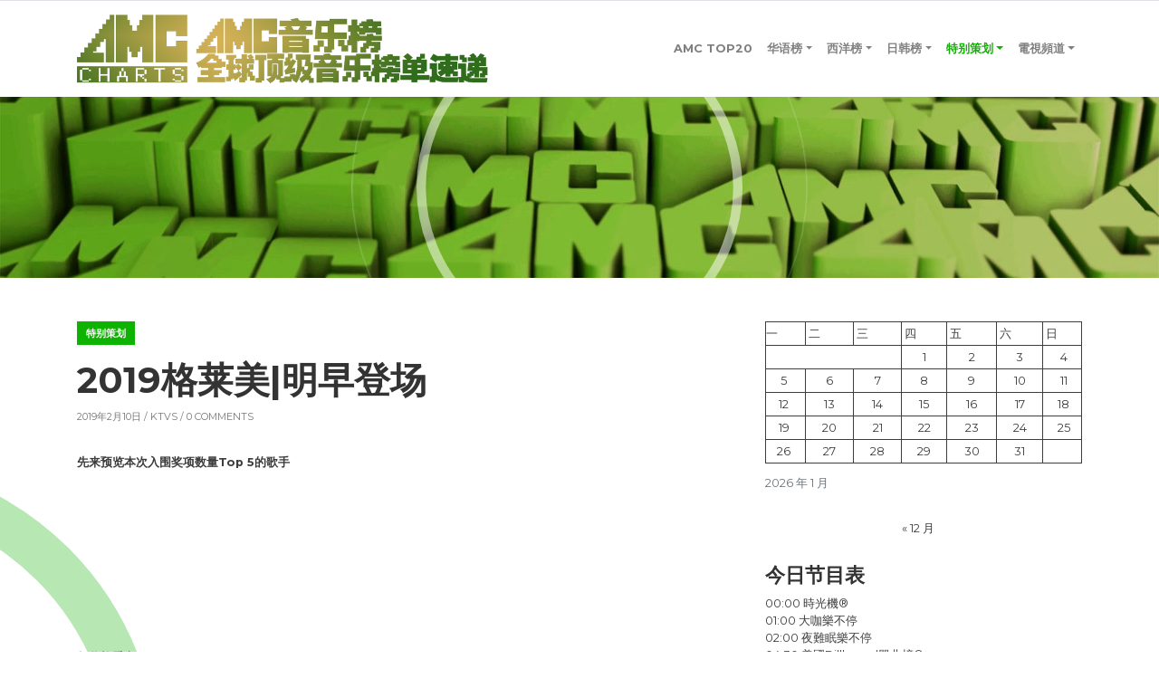

--- FILE ---
content_type: text/html; charset=UTF-8
request_url: http://www.amccharts.com/archives/1111
body_size: 14367
content:
<!DOCTYPE html>
<html lang="zh-Hans">
<head>
<meta charset="UTF-8"/>
<meta name="viewport" content="width=device-width, initial-scale=1.0" />
<link rel="profile" href="http://gmpg.org/xfn/11">
<link rel="pingback" href="http://www.amccharts.com/xmlrpc.php">
<title>2019格莱美|明早登场 &#8211; AMC音乐榜</title>
<meta name='robots' content='max-image-preview:large' />
<link rel='dns-prefetch' href='//fonts.googleapis.com' />
<link rel="alternate" type="application/rss+xml" title="AMC音乐榜 &raquo; Feed" href="http://www.amccharts.com/feed" />
<link rel="alternate" type="application/rss+xml" title="AMC音乐榜 &raquo; 评论 Feed" href="http://www.amccharts.com/comments/feed" />
<link rel="alternate" type="text/calendar" title="AMC音乐榜 &raquo; iCal Feed" href="http://www.amccharts.com/events/?ical=1" />
<link rel="alternate" type="application/rss+xml" title="AMC音乐榜 &raquo; 2019格莱美|明早登场 评论 Feed" href="http://www.amccharts.com/archives/1111/feed" />
<link rel="alternate" title="oEmbed (JSON)" type="application/json+oembed" href="http://www.amccharts.com/wp-json/oembed/1.0/embed?url=http%3A%2F%2Fwww.amccharts.com%2Farchives%2F1111" />
<link rel="alternate" title="oEmbed (XML)" type="text/xml+oembed" href="http://www.amccharts.com/wp-json/oembed/1.0/embed?url=http%3A%2F%2Fwww.amccharts.com%2Farchives%2F1111&#038;format=xml" />
<style id='wp-img-auto-sizes-contain-inline-css' type='text/css'>
img:is([sizes=auto i],[sizes^="auto," i]){contain-intrinsic-size:3000px 1500px}
/*# sourceURL=wp-img-auto-sizes-contain-inline-css */
</style>
<style id='wp-emoji-styles-inline-css' type='text/css'>

	img.wp-smiley, img.emoji {
		display: inline !important;
		border: none !important;
		box-shadow: none !important;
		height: 1em !important;
		width: 1em !important;
		margin: 0 0.07em !important;
		vertical-align: -0.1em !important;
		background: none !important;
		padding: 0 !important;
	}
/*# sourceURL=wp-emoji-styles-inline-css */
</style>
<link rel='stylesheet' id='wp-block-library-css' href='http://www.amccharts.com/wp-includes/css/dist/block-library/style.min.css?ver=6.9' type='text/css' media='all' />
<style id='wp-block-calendar-inline-css' type='text/css'>
.wp-block-calendar{text-align:center}.wp-block-calendar td,.wp-block-calendar th{border:1px solid;padding:.25em}.wp-block-calendar th{font-weight:400}.wp-block-calendar caption{background-color:inherit}.wp-block-calendar table{border-collapse:collapse;width:100%}.wp-block-calendar table.has-background th{background-color:inherit}.wp-block-calendar table.has-text-color th{color:inherit}.wp-block-calendar :where(table:not(.has-text-color)){color:#40464d}.wp-block-calendar :where(table:not(.has-text-color)) td,.wp-block-calendar :where(table:not(.has-text-color)) th{border-color:#ddd}:where(.wp-block-calendar table:not(.has-background) th){background:#ddd}
/*# sourceURL=http://www.amccharts.com/wp-includes/blocks/calendar/style.min.css */
</style>
<style id='wp-block-image-inline-css' type='text/css'>
.wp-block-image>a,.wp-block-image>figure>a{display:inline-block}.wp-block-image img{box-sizing:border-box;height:auto;max-width:100%;vertical-align:bottom}@media not (prefers-reduced-motion){.wp-block-image img.hide{visibility:hidden}.wp-block-image img.show{animation:show-content-image .4s}}.wp-block-image[style*=border-radius] img,.wp-block-image[style*=border-radius]>a{border-radius:inherit}.wp-block-image.has-custom-border img{box-sizing:border-box}.wp-block-image.aligncenter{text-align:center}.wp-block-image.alignfull>a,.wp-block-image.alignwide>a{width:100%}.wp-block-image.alignfull img,.wp-block-image.alignwide img{height:auto;width:100%}.wp-block-image .aligncenter,.wp-block-image .alignleft,.wp-block-image .alignright,.wp-block-image.aligncenter,.wp-block-image.alignleft,.wp-block-image.alignright{display:table}.wp-block-image .aligncenter>figcaption,.wp-block-image .alignleft>figcaption,.wp-block-image .alignright>figcaption,.wp-block-image.aligncenter>figcaption,.wp-block-image.alignleft>figcaption,.wp-block-image.alignright>figcaption{caption-side:bottom;display:table-caption}.wp-block-image .alignleft{float:left;margin:.5em 1em .5em 0}.wp-block-image .alignright{float:right;margin:.5em 0 .5em 1em}.wp-block-image .aligncenter{margin-left:auto;margin-right:auto}.wp-block-image :where(figcaption){margin-bottom:1em;margin-top:.5em}.wp-block-image.is-style-circle-mask img{border-radius:9999px}@supports ((-webkit-mask-image:none) or (mask-image:none)) or (-webkit-mask-image:none){.wp-block-image.is-style-circle-mask img{border-radius:0;-webkit-mask-image:url('data:image/svg+xml;utf8,<svg viewBox="0 0 100 100" xmlns="http://www.w3.org/2000/svg"><circle cx="50" cy="50" r="50"/></svg>');mask-image:url('data:image/svg+xml;utf8,<svg viewBox="0 0 100 100" xmlns="http://www.w3.org/2000/svg"><circle cx="50" cy="50" r="50"/></svg>');mask-mode:alpha;-webkit-mask-position:center;mask-position:center;-webkit-mask-repeat:no-repeat;mask-repeat:no-repeat;-webkit-mask-size:contain;mask-size:contain}}:root :where(.wp-block-image.is-style-rounded img,.wp-block-image .is-style-rounded img){border-radius:9999px}.wp-block-image figure{margin:0}.wp-lightbox-container{display:flex;flex-direction:column;position:relative}.wp-lightbox-container img{cursor:zoom-in}.wp-lightbox-container img:hover+button{opacity:1}.wp-lightbox-container button{align-items:center;backdrop-filter:blur(16px) saturate(180%);background-color:#5a5a5a40;border:none;border-radius:4px;cursor:zoom-in;display:flex;height:20px;justify-content:center;opacity:0;padding:0;position:absolute;right:16px;text-align:center;top:16px;width:20px;z-index:100}@media not (prefers-reduced-motion){.wp-lightbox-container button{transition:opacity .2s ease}}.wp-lightbox-container button:focus-visible{outline:3px auto #5a5a5a40;outline:3px auto -webkit-focus-ring-color;outline-offset:3px}.wp-lightbox-container button:hover{cursor:pointer;opacity:1}.wp-lightbox-container button:focus{opacity:1}.wp-lightbox-container button:focus,.wp-lightbox-container button:hover,.wp-lightbox-container button:not(:hover):not(:active):not(.has-background){background-color:#5a5a5a40;border:none}.wp-lightbox-overlay{box-sizing:border-box;cursor:zoom-out;height:100vh;left:0;overflow:hidden;position:fixed;top:0;visibility:hidden;width:100%;z-index:100000}.wp-lightbox-overlay .close-button{align-items:center;cursor:pointer;display:flex;justify-content:center;min-height:40px;min-width:40px;padding:0;position:absolute;right:calc(env(safe-area-inset-right) + 16px);top:calc(env(safe-area-inset-top) + 16px);z-index:5000000}.wp-lightbox-overlay .close-button:focus,.wp-lightbox-overlay .close-button:hover,.wp-lightbox-overlay .close-button:not(:hover):not(:active):not(.has-background){background:none;border:none}.wp-lightbox-overlay .lightbox-image-container{height:var(--wp--lightbox-container-height);left:50%;overflow:hidden;position:absolute;top:50%;transform:translate(-50%,-50%);transform-origin:top left;width:var(--wp--lightbox-container-width);z-index:9999999999}.wp-lightbox-overlay .wp-block-image{align-items:center;box-sizing:border-box;display:flex;height:100%;justify-content:center;margin:0;position:relative;transform-origin:0 0;width:100%;z-index:3000000}.wp-lightbox-overlay .wp-block-image img{height:var(--wp--lightbox-image-height);min-height:var(--wp--lightbox-image-height);min-width:var(--wp--lightbox-image-width);width:var(--wp--lightbox-image-width)}.wp-lightbox-overlay .wp-block-image figcaption{display:none}.wp-lightbox-overlay button{background:none;border:none}.wp-lightbox-overlay .scrim{background-color:#fff;height:100%;opacity:.9;position:absolute;width:100%;z-index:2000000}.wp-lightbox-overlay.active{visibility:visible}@media not (prefers-reduced-motion){.wp-lightbox-overlay.active{animation:turn-on-visibility .25s both}.wp-lightbox-overlay.active img{animation:turn-on-visibility .35s both}.wp-lightbox-overlay.show-closing-animation:not(.active){animation:turn-off-visibility .35s both}.wp-lightbox-overlay.show-closing-animation:not(.active) img{animation:turn-off-visibility .25s both}.wp-lightbox-overlay.zoom.active{animation:none;opacity:1;visibility:visible}.wp-lightbox-overlay.zoom.active .lightbox-image-container{animation:lightbox-zoom-in .4s}.wp-lightbox-overlay.zoom.active .lightbox-image-container img{animation:none}.wp-lightbox-overlay.zoom.active .scrim{animation:turn-on-visibility .4s forwards}.wp-lightbox-overlay.zoom.show-closing-animation:not(.active){animation:none}.wp-lightbox-overlay.zoom.show-closing-animation:not(.active) .lightbox-image-container{animation:lightbox-zoom-out .4s}.wp-lightbox-overlay.zoom.show-closing-animation:not(.active) .lightbox-image-container img{animation:none}.wp-lightbox-overlay.zoom.show-closing-animation:not(.active) .scrim{animation:turn-off-visibility .4s forwards}}@keyframes show-content-image{0%{visibility:hidden}99%{visibility:hidden}to{visibility:visible}}@keyframes turn-on-visibility{0%{opacity:0}to{opacity:1}}@keyframes turn-off-visibility{0%{opacity:1;visibility:visible}99%{opacity:0;visibility:visible}to{opacity:0;visibility:hidden}}@keyframes lightbox-zoom-in{0%{transform:translate(calc((-100vw + var(--wp--lightbox-scrollbar-width))/2 + var(--wp--lightbox-initial-left-position)),calc(-50vh + var(--wp--lightbox-initial-top-position))) scale(var(--wp--lightbox-scale))}to{transform:translate(-50%,-50%) scale(1)}}@keyframes lightbox-zoom-out{0%{transform:translate(-50%,-50%) scale(1);visibility:visible}99%{visibility:visible}to{transform:translate(calc((-100vw + var(--wp--lightbox-scrollbar-width))/2 + var(--wp--lightbox-initial-left-position)),calc(-50vh + var(--wp--lightbox-initial-top-position))) scale(var(--wp--lightbox-scale));visibility:hidden}}
/*# sourceURL=http://www.amccharts.com/wp-includes/blocks/image/style.min.css */
</style>
<style id='wp-block-search-inline-css' type='text/css'>
.wp-block-search__button{margin-left:10px;word-break:normal}.wp-block-search__button.has-icon{line-height:0}.wp-block-search__button svg{height:1.25em;min-height:24px;min-width:24px;width:1.25em;fill:currentColor;vertical-align:text-bottom}:where(.wp-block-search__button){border:1px solid #ccc;padding:6px 10px}.wp-block-search__inside-wrapper{display:flex;flex:auto;flex-wrap:nowrap;max-width:100%}.wp-block-search__label{width:100%}.wp-block-search.wp-block-search__button-only .wp-block-search__button{box-sizing:border-box;display:flex;flex-shrink:0;justify-content:center;margin-left:0;max-width:100%}.wp-block-search.wp-block-search__button-only .wp-block-search__inside-wrapper{min-width:0!important;transition-property:width}.wp-block-search.wp-block-search__button-only .wp-block-search__input{flex-basis:100%;transition-duration:.3s}.wp-block-search.wp-block-search__button-only.wp-block-search__searchfield-hidden,.wp-block-search.wp-block-search__button-only.wp-block-search__searchfield-hidden .wp-block-search__inside-wrapper{overflow:hidden}.wp-block-search.wp-block-search__button-only.wp-block-search__searchfield-hidden .wp-block-search__input{border-left-width:0!important;border-right-width:0!important;flex-basis:0;flex-grow:0;margin:0;min-width:0!important;padding-left:0!important;padding-right:0!important;width:0!important}:where(.wp-block-search__input){appearance:none;border:1px solid #949494;flex-grow:1;font-family:inherit;font-size:inherit;font-style:inherit;font-weight:inherit;letter-spacing:inherit;line-height:inherit;margin-left:0;margin-right:0;min-width:3rem;padding:8px;text-decoration:unset!important;text-transform:inherit}:where(.wp-block-search__button-inside .wp-block-search__inside-wrapper){background-color:#fff;border:1px solid #949494;box-sizing:border-box;padding:4px}:where(.wp-block-search__button-inside .wp-block-search__inside-wrapper) .wp-block-search__input{border:none;border-radius:0;padding:0 4px}:where(.wp-block-search__button-inside .wp-block-search__inside-wrapper) .wp-block-search__input:focus{outline:none}:where(.wp-block-search__button-inside .wp-block-search__inside-wrapper) :where(.wp-block-search__button){padding:4px 8px}.wp-block-search.aligncenter .wp-block-search__inside-wrapper{margin:auto}.wp-block[data-align=right] .wp-block-search.wp-block-search__button-only .wp-block-search__inside-wrapper{float:right}
/*# sourceURL=http://www.amccharts.com/wp-includes/blocks/search/style.min.css */
</style>
<style id='global-styles-inline-css' type='text/css'>
:root{--wp--preset--aspect-ratio--square: 1;--wp--preset--aspect-ratio--4-3: 4/3;--wp--preset--aspect-ratio--3-4: 3/4;--wp--preset--aspect-ratio--3-2: 3/2;--wp--preset--aspect-ratio--2-3: 2/3;--wp--preset--aspect-ratio--16-9: 16/9;--wp--preset--aspect-ratio--9-16: 9/16;--wp--preset--color--black: #000000;--wp--preset--color--cyan-bluish-gray: #abb8c3;--wp--preset--color--white: #ffffff;--wp--preset--color--pale-pink: #f78da7;--wp--preset--color--vivid-red: #cf2e2e;--wp--preset--color--luminous-vivid-orange: #ff6900;--wp--preset--color--luminous-vivid-amber: #fcb900;--wp--preset--color--light-green-cyan: #7bdcb5;--wp--preset--color--vivid-green-cyan: #00d084;--wp--preset--color--pale-cyan-blue: #8ed1fc;--wp--preset--color--vivid-cyan-blue: #0693e3;--wp--preset--color--vivid-purple: #9b51e0;--wp--preset--gradient--vivid-cyan-blue-to-vivid-purple: linear-gradient(135deg,rgb(6,147,227) 0%,rgb(155,81,224) 100%);--wp--preset--gradient--light-green-cyan-to-vivid-green-cyan: linear-gradient(135deg,rgb(122,220,180) 0%,rgb(0,208,130) 100%);--wp--preset--gradient--luminous-vivid-amber-to-luminous-vivid-orange: linear-gradient(135deg,rgb(252,185,0) 0%,rgb(255,105,0) 100%);--wp--preset--gradient--luminous-vivid-orange-to-vivid-red: linear-gradient(135deg,rgb(255,105,0) 0%,rgb(207,46,46) 100%);--wp--preset--gradient--very-light-gray-to-cyan-bluish-gray: linear-gradient(135deg,rgb(238,238,238) 0%,rgb(169,184,195) 100%);--wp--preset--gradient--cool-to-warm-spectrum: linear-gradient(135deg,rgb(74,234,220) 0%,rgb(151,120,209) 20%,rgb(207,42,186) 40%,rgb(238,44,130) 60%,rgb(251,105,98) 80%,rgb(254,248,76) 100%);--wp--preset--gradient--blush-light-purple: linear-gradient(135deg,rgb(255,206,236) 0%,rgb(152,150,240) 100%);--wp--preset--gradient--blush-bordeaux: linear-gradient(135deg,rgb(254,205,165) 0%,rgb(254,45,45) 50%,rgb(107,0,62) 100%);--wp--preset--gradient--luminous-dusk: linear-gradient(135deg,rgb(255,203,112) 0%,rgb(199,81,192) 50%,rgb(65,88,208) 100%);--wp--preset--gradient--pale-ocean: linear-gradient(135deg,rgb(255,245,203) 0%,rgb(182,227,212) 50%,rgb(51,167,181) 100%);--wp--preset--gradient--electric-grass: linear-gradient(135deg,rgb(202,248,128) 0%,rgb(113,206,126) 100%);--wp--preset--gradient--midnight: linear-gradient(135deg,rgb(2,3,129) 0%,rgb(40,116,252) 100%);--wp--preset--font-size--small: 13px;--wp--preset--font-size--medium: 20px;--wp--preset--font-size--large: 36px;--wp--preset--font-size--x-large: 42px;--wp--preset--spacing--20: 0.44rem;--wp--preset--spacing--30: 0.67rem;--wp--preset--spacing--40: 1rem;--wp--preset--spacing--50: 1.5rem;--wp--preset--spacing--60: 2.25rem;--wp--preset--spacing--70: 3.38rem;--wp--preset--spacing--80: 5.06rem;--wp--preset--shadow--natural: 6px 6px 9px rgba(0, 0, 0, 0.2);--wp--preset--shadow--deep: 12px 12px 50px rgba(0, 0, 0, 0.4);--wp--preset--shadow--sharp: 6px 6px 0px rgba(0, 0, 0, 0.2);--wp--preset--shadow--outlined: 6px 6px 0px -3px rgb(255, 255, 255), 6px 6px rgb(0, 0, 0);--wp--preset--shadow--crisp: 6px 6px 0px rgb(0, 0, 0);}:where(.is-layout-flex){gap: 0.5em;}:where(.is-layout-grid){gap: 0.5em;}body .is-layout-flex{display: flex;}.is-layout-flex{flex-wrap: wrap;align-items: center;}.is-layout-flex > :is(*, div){margin: 0;}body .is-layout-grid{display: grid;}.is-layout-grid > :is(*, div){margin: 0;}:where(.wp-block-columns.is-layout-flex){gap: 2em;}:where(.wp-block-columns.is-layout-grid){gap: 2em;}:where(.wp-block-post-template.is-layout-flex){gap: 1.25em;}:where(.wp-block-post-template.is-layout-grid){gap: 1.25em;}.has-black-color{color: var(--wp--preset--color--black) !important;}.has-cyan-bluish-gray-color{color: var(--wp--preset--color--cyan-bluish-gray) !important;}.has-white-color{color: var(--wp--preset--color--white) !important;}.has-pale-pink-color{color: var(--wp--preset--color--pale-pink) !important;}.has-vivid-red-color{color: var(--wp--preset--color--vivid-red) !important;}.has-luminous-vivid-orange-color{color: var(--wp--preset--color--luminous-vivid-orange) !important;}.has-luminous-vivid-amber-color{color: var(--wp--preset--color--luminous-vivid-amber) !important;}.has-light-green-cyan-color{color: var(--wp--preset--color--light-green-cyan) !important;}.has-vivid-green-cyan-color{color: var(--wp--preset--color--vivid-green-cyan) !important;}.has-pale-cyan-blue-color{color: var(--wp--preset--color--pale-cyan-blue) !important;}.has-vivid-cyan-blue-color{color: var(--wp--preset--color--vivid-cyan-blue) !important;}.has-vivid-purple-color{color: var(--wp--preset--color--vivid-purple) !important;}.has-black-background-color{background-color: var(--wp--preset--color--black) !important;}.has-cyan-bluish-gray-background-color{background-color: var(--wp--preset--color--cyan-bluish-gray) !important;}.has-white-background-color{background-color: var(--wp--preset--color--white) !important;}.has-pale-pink-background-color{background-color: var(--wp--preset--color--pale-pink) !important;}.has-vivid-red-background-color{background-color: var(--wp--preset--color--vivid-red) !important;}.has-luminous-vivid-orange-background-color{background-color: var(--wp--preset--color--luminous-vivid-orange) !important;}.has-luminous-vivid-amber-background-color{background-color: var(--wp--preset--color--luminous-vivid-amber) !important;}.has-light-green-cyan-background-color{background-color: var(--wp--preset--color--light-green-cyan) !important;}.has-vivid-green-cyan-background-color{background-color: var(--wp--preset--color--vivid-green-cyan) !important;}.has-pale-cyan-blue-background-color{background-color: var(--wp--preset--color--pale-cyan-blue) !important;}.has-vivid-cyan-blue-background-color{background-color: var(--wp--preset--color--vivid-cyan-blue) !important;}.has-vivid-purple-background-color{background-color: var(--wp--preset--color--vivid-purple) !important;}.has-black-border-color{border-color: var(--wp--preset--color--black) !important;}.has-cyan-bluish-gray-border-color{border-color: var(--wp--preset--color--cyan-bluish-gray) !important;}.has-white-border-color{border-color: var(--wp--preset--color--white) !important;}.has-pale-pink-border-color{border-color: var(--wp--preset--color--pale-pink) !important;}.has-vivid-red-border-color{border-color: var(--wp--preset--color--vivid-red) !important;}.has-luminous-vivid-orange-border-color{border-color: var(--wp--preset--color--luminous-vivid-orange) !important;}.has-luminous-vivid-amber-border-color{border-color: var(--wp--preset--color--luminous-vivid-amber) !important;}.has-light-green-cyan-border-color{border-color: var(--wp--preset--color--light-green-cyan) !important;}.has-vivid-green-cyan-border-color{border-color: var(--wp--preset--color--vivid-green-cyan) !important;}.has-pale-cyan-blue-border-color{border-color: var(--wp--preset--color--pale-cyan-blue) !important;}.has-vivid-cyan-blue-border-color{border-color: var(--wp--preset--color--vivid-cyan-blue) !important;}.has-vivid-purple-border-color{border-color: var(--wp--preset--color--vivid-purple) !important;}.has-vivid-cyan-blue-to-vivid-purple-gradient-background{background: var(--wp--preset--gradient--vivid-cyan-blue-to-vivid-purple) !important;}.has-light-green-cyan-to-vivid-green-cyan-gradient-background{background: var(--wp--preset--gradient--light-green-cyan-to-vivid-green-cyan) !important;}.has-luminous-vivid-amber-to-luminous-vivid-orange-gradient-background{background: var(--wp--preset--gradient--luminous-vivid-amber-to-luminous-vivid-orange) !important;}.has-luminous-vivid-orange-to-vivid-red-gradient-background{background: var(--wp--preset--gradient--luminous-vivid-orange-to-vivid-red) !important;}.has-very-light-gray-to-cyan-bluish-gray-gradient-background{background: var(--wp--preset--gradient--very-light-gray-to-cyan-bluish-gray) !important;}.has-cool-to-warm-spectrum-gradient-background{background: var(--wp--preset--gradient--cool-to-warm-spectrum) !important;}.has-blush-light-purple-gradient-background{background: var(--wp--preset--gradient--blush-light-purple) !important;}.has-blush-bordeaux-gradient-background{background: var(--wp--preset--gradient--blush-bordeaux) !important;}.has-luminous-dusk-gradient-background{background: var(--wp--preset--gradient--luminous-dusk) !important;}.has-pale-ocean-gradient-background{background: var(--wp--preset--gradient--pale-ocean) !important;}.has-electric-grass-gradient-background{background: var(--wp--preset--gradient--electric-grass) !important;}.has-midnight-gradient-background{background: var(--wp--preset--gradient--midnight) !important;}.has-small-font-size{font-size: var(--wp--preset--font-size--small) !important;}.has-medium-font-size{font-size: var(--wp--preset--font-size--medium) !important;}.has-large-font-size{font-size: var(--wp--preset--font-size--large) !important;}.has-x-large-font-size{font-size: var(--wp--preset--font-size--x-large) !important;}
/*# sourceURL=global-styles-inline-css */
</style>

<style id='classic-theme-styles-inline-css' type='text/css'>
/*! This file is auto-generated */
.wp-block-button__link{color:#fff;background-color:#32373c;border-radius:9999px;box-shadow:none;text-decoration:none;padding:calc(.667em + 2px) calc(1.333em + 2px);font-size:1.125em}.wp-block-file__button{background:#32373c;color:#fff;text-decoration:none}
/*# sourceURL=/wp-includes/css/classic-themes.min.css */
</style>
<link rel='stylesheet' id='wp-polls-css' href='http://www.amccharts.com/wp-content/plugins/wp-polls/polls-css.css?ver=2.77.3' type='text/css' media='all' />
<style id='wp-polls-inline-css' type='text/css'>
.wp-polls .pollbar {
	margin: 1px;
	font-size: 8px;
	line-height: 10px;
	height: 10px;
	background-image: url('http://www.amccharts.com/wp-content/plugins/wp-polls/images/default_gradient/pollbg.gif');
	border: 1px solid #c8c8c8;
}

/*# sourceURL=wp-polls-inline-css */
</style>
<link rel='stylesheet' id='yop-public-css' href='http://www.amccharts.com/wp-content/plugins/yop-poll/public/assets/css/yop-poll-public-6.5.24.css?ver=6.9' type='text/css' media='all' />
<link rel='stylesheet' id='bootstrap-css' href='http://www.amccharts.com/wp-content/themes/clubtravel/bootstrap/bootstrap.min.css?ver=1.0.9' type='text/css' media='all' />
<link rel='stylesheet' id='fontawesome-css' href='http://www.amccharts.com/wp-content/themes/clubtravel/fontawesome/css/fontawesome.min.css?ver=1.0.9' type='text/css' media='all' />
<link rel='stylesheet' id='clubtravel-googlefonts-css' href='//fonts.googleapis.com/css?family=Montserrat%3A100%2C100i%2C200%2C200i%2C300%2C300i%2C400%2C400i%2C500%2C500i%2C600%2C600i%2C700%2C700i%2C800%2C800i%2C900%2C900i&#038;subset=latin%2Clatin-ext&#038;ver=1.0.9' type='text/css' media='all' />
<link rel='stylesheet' id='clubtravel-style-css' href='http://www.amccharts.com/wp-content/themes/clubtravel/style.css?ver=1.0.9' type='text/css' media='all' />
<link rel='stylesheet' id='tablepress-default-css' href='http://www.amccharts.com/wp-content/plugins/tablepress/css/build/default.css?ver=2.3' type='text/css' media='all' />
<script type="text/javascript" src="http://www.amccharts.com/wp-includes/js/jquery/jquery.min.js?ver=3.7.1" id="jquery-core-js"></script>
<script type="text/javascript" src="http://www.amccharts.com/wp-includes/js/jquery/jquery-migrate.min.js?ver=3.4.1" id="jquery-migrate-js"></script>
<script type="text/javascript" id="yop-public-js-extra">
/* <![CDATA[ */
var objectL10n = {"yopPollParams":{"urlParams":{"ajax":"http://www.amccharts.com/wp-admin/admin-ajax.php","wpLogin":"http://www.amccharts.com/wp-login.php?redirect_to=http%3A%2F%2Fwww.amccharts.com%2Fwp-admin%2Fadmin-ajax.php%3Faction%3Dyop_poll_record_wordpress_vote"},"apiParams":{"reCaptcha":{"siteKey":""},"reCaptchaV2Invisible":{"siteKey":""},"reCaptchaV3":{"siteKey":""},"hCaptcha":{"siteKey":""}},"captchaParams":{"imgPath":"http://www.amccharts.com/wp-content/plugins/yop-poll/public/assets/img/","url":"http://www.amccharts.com/wp-content/plugins/yop-poll/app.php","accessibilityAlt":"Sound icon","accessibilityTitle":"Accessibility option: listen to a question and answer it!","accessibilityDescription":"Type below the \u003Cstrong\u003Eanswer\u003C/strong\u003E to what you hear. Numbers or words:","explanation":"Click or touch the \u003Cstrong\u003EANSWER\u003C/strong\u003E","refreshAlt":"Refresh/reload icon","refreshTitle":"Refresh/reload: get new images and accessibility option!"},"voteParams":{"invalidPoll":"Invalid Poll","noAnswersSelected":"No answer selected","minAnswersRequired":"At least {min_answers_allowed} answer(s) required","maxAnswersRequired":"A max of {max_answers_allowed} answer(s) accepted","noAnswerForOther":"No other answer entered","noValueForCustomField":"{custom_field_name} is required","consentNotChecked":"You must agree to our terms and conditions","noCaptchaSelected":"Captcha is required","thankYou":"\u611f\u8c22\u60a8\u7684\u6295\u7968\uff01"},"resultsParams":{"singleVote":"vote","multipleVotes":"votes","singleAnswer":"answer","multipleAnswers":"answers"}}};
//# sourceURL=yop-public-js-extra
/* ]]> */
</script>
<script type="text/javascript" src="http://www.amccharts.com/wp-content/plugins/yop-poll/public/assets/js/yop-poll-public-6.5.24.min.js?ver=6.9" id="yop-public-js"></script>
<link rel="https://api.w.org/" href="http://www.amccharts.com/wp-json/" /><link rel="alternate" title="JSON" type="application/json" href="http://www.amccharts.com/wp-json/wp/v2/posts/1111" /><link rel="EditURI" type="application/rsd+xml" title="RSD" href="http://www.amccharts.com/xmlrpc.php?rsd" />
<meta name="generator" content="WordPress 6.9" />
<link rel="canonical" href="http://www.amccharts.com/archives/1111" />
<link rel='shortlink' href='http://www.amccharts.com/?p=1111' />
<meta name="tec-api-version" content="v1"><meta name="tec-api-origin" content="http://www.amccharts.com"><link rel="alternate" href="http://www.amccharts.com/wp-json/tribe/events/v1/" />
		<style type="text/css">
			.site-title,
			.site-description {
				position: absolute;
				clip: rect(1px 1px 1px 1px);
				clip: rect(1px, 1px, 1px, 1px);
			}
		</style>
			<style type="text/css">
		.btn-search,
		.btn-submit,
		.btn-search:hover,
		.btn-search:focus,
		.btn-submit:hover,
		.btn-submit:focus,
		.navbar-default .navbar-toggle,
		.navbar-default .navbar-toggle:hover,
		.navbar-default .navbar-toggle:focus,
		.site-header,
		.post-item .post-info .post-categories-list .post-categories li a,
		.post-item .post-info .post-message .more-link,
		.post-item .post-info .post-tags .tags a,
		.nav-links .page-numbers.current,
		.comment .reply a,
		.tooltip-inner {
			background-color: #0eb200;
		}

		.content:before,
		.content:after,
		.post-item .post-image:after,
		.comment.depth-1 {
			border-color: #0eb200;
		}

		.tooltip.left .tooltip-arrow {
			border-left-color: #0eb200;
		}

		.tooltip.top .tooltip-arrow {
			border-top-color: #0eb200;
		}

		a:hover,
		a:focus,
		.navbar-nav .active > .nav-link,
		.navbar-nav .nav-link.active,
		.navbar-nav .nav-link.show,
		.navbar-nav .show > .nav-link,
		footer a {
			color: #0eb200;
		}

		/* Header Color */
		.navbar-brand {
			color: #blank;
		}
	</style>
	<link rel="icon" href="http://www.amccharts.com/wp-content/uploads/2022/02/cropped-AMC-CHARTS-方形图标-32x32.jpg" sizes="32x32" />
<link rel="icon" href="http://www.amccharts.com/wp-content/uploads/2022/02/cropped-AMC-CHARTS-方形图标-192x192.jpg" sizes="192x192" />
<link rel="apple-touch-icon" href="http://www.amccharts.com/wp-content/uploads/2022/02/cropped-AMC-CHARTS-方形图标-180x180.jpg" />
<meta name="msapplication-TileImage" content="http://www.amccharts.com/wp-content/uploads/2022/02/cropped-AMC-CHARTS-方形图标-270x270.jpg" />
		<style type="text/css" id="wp-custom-css">
			/* B站视频响应式样式 */
.bilibili-video-container {
    position: relative;
    width: 100%;
    padding-bottom: 56.25%;
    height: 0;
    overflow: hidden;
    margin: 1.5em 0;
    background: #000;
}

.bilibili-video-container iframe {
    position: absolute;
    top: 0;
    left: 0;
    width: 100%;
    height: 100%;
    border: none;
}
/* 所有视频iframe响应式样式 */
iframe {
    position: relative;
    top: 0;
    left: 0;
    width: 100%;
    border: none;
}

/* 为所有B站嵌入视频添加响应式 */
iframe[src*="player.bilibili.com"] {
    max-width: 100%;
}

/* 音乐排行榜表格样式 */
.custom-music-chart .music-chart-table {
    width: 100%;
    border: none !important;
    border-collapse: collapse;
    margin: 0;
}

.custom-music-chart .music-chart-table td,
.custom-music-chart .music-chart-table th {
    border: none !important;
    text-align: center;
    padding: 12px 15px;
    vertical-align: middle;
    font-size: 14px;
    line-height: 1.4;
}

/* 表头样式 */
.custom-music-chart .music-chart-table tr:first-child td {
    font-weight: bold;
    background-color: #f8f9fa !important;
    color: #333;
    font-size: 15px;
}

/* 移除默认的隔行灰色背景 */
.custom-music-chart .music-chart-table tr:nth-child(even),
.custom-music-chart .music-chart-table tr:nth-child(odd) {
    background-color: transparent !important;
}

/* 添加轻微的行的悬停效果 */
.custom-music-chart .music-chart-table tr:hover td {
    background-color: #f8f9fa !important;
    transition: background-color 0.2s ease;
}

/* 变化列的特定样式 */
.custom-music-chart .music-chart-table td:nth-child(3) {
    font-weight: bold;
    color: #e74c3c; /* 红色系用于变化指示 */
}

/* 新上榜项目样式 */
.custom-music-chart .music-chart-table td:contains("New") {
    color: #27ae60 !important; /* 绿色表示新上榜 */
}

/* 移动端适配 */
@media (max-width: 768px) {
    .custom-music-chart .music-chart-table td {
        padding: 10px 8px;
        font-size: 13px;
    }
    
    .custom-music-chart .music-chart-table tr:first-child td {
        font-size: 14px;
    }
}

/* 针对wp-block-table类 */
.wp-block-table {
    margin: 2rem 0;
    border: none !important;
}

.wp-block-table .has-fixed-layout {
    width: 100%;
    border-collapse: collapse;
    border: none !important;
}

.wp-block-table .has-fixed-layout td,
.wp-block-table .has-fixed-layout th {
    border: none !important;
    text-align: center;
    padding: 12px 15px;
    vertical-align: middle;
}

/* 移除隔行灰色 */
.wp-block-table .has-fixed-layout tr:nth-child(even) {
    background-color: transparent !important;
}

/* 表格整体样式 */
.wp-block-table .has-fixed-layout {
    width: 100%;
    border-collapse: collapse;
    border: none;
}

/* 所有单元格样式 */
.wp-block-table .has-fixed-layout td {
    border: none;
    text-align: center;
    padding: 8px 12px; /* 减少行间距 */
    vertical-align: middle;
}

/* 第一行灰色背景 */
.wp-block-table .has-fixed-layout tr:first-child td {
    background-color: #f5f5f5 !important;
    font-weight: bold;
}

/* 第一列宽度变窄 */
.wp-block-table .has-fixed-layout td:first-child {
    width: 15% !important; /* 名次列 */
    max-width: 80px;
}

/* 第三列宽度变窄 */
.wp-block-table .has-fixed-layout td:nth-child(3) {
    width: 20% !important; /* 变化列 */
    max-width: 100px;
}

/* 第二列自动填充剩余宽度 */
.wp-block-table .has-fixed-layout td:nth-child(2) {
    width: auto;
}

		</style>
		</head>

<body class="wp-singular post-template-default single single-post postid-1111 single-format-standard wp-custom-logo wp-theme-clubtravel tribe-no-js">


<nav class="navbar navbar-expand-lg static-top border-top">
	<div class="container">
		<a class="navbar-brand" href="http://www.amccharts.com/" rel="home">
										<img src="http://www.amccharts.com/wp-content/uploads/2025/08/AMC-CHARTS-WEBSIDE-logo-2025-Autun-1.png" class="img-fluid">
					</a>
		<button class="navbar-toggler ml-auto border-0 rounded-circle collapsed" type="button" data-toggle="collapse" data-target="#navbarSupportedContent" aria-controls="navbarSupportedContent" aria-expanded="false" aria-label="">
			<span class="navbar-toggler-line position-relative mb-1 rounded"></span>
			<span class="navbar-toggler-line position-relative mb-1 rounded"></span>
			<span class="navbar-toggler-line position-relative rounded"></span>
		</button>
		<div class="collapse navbar-collapse" id="navbarSupportedContent">
			<ul class="navbar-nav ml-auto">
				<div class="menu-banner-container"><ul id="menu-banner" class="nav navbar-nav"><li itemscope="itemscope" itemtype="https://www.schema.org/SiteNavigationElement" id="menu-item-5460" class="menu-item menu-item-type-taxonomy menu-item-object-category menu-item-5460 nav-item py-2"><a title="AMC TOP20" href="http://www.amccharts.com/archives/category/amc-top20" class="nav-link">AMC TOP20</a></li>
<li itemscope="itemscope" itemtype="https://www.schema.org/SiteNavigationElement" id="menu-item-235" class="menu-item menu-item-type-taxonomy menu-item-object-category menu-item-has-children dropdown menu-item-235 nav-item py-2"><a title="华语榜" href="#" data-toggle="dropdown" aria-haspopup="true" aria-expanded="false" class="dropdown-toggle nav-link" id="menu-item-dropdown-235">华语榜</a>
<ul class="dropdown-menu mt-0 border-0 rounded-0 shadow-none" aria-labelledby="menu-item-dropdown-235" role="menu">
	<li itemscope="itemscope" itemtype="https://www.schema.org/SiteNavigationElement" id="menu-item-3506" class="menu-item menu-item-type-taxonomy menu-item-object-category menu-item-3506 nav-item py-2"><a title="hito中文排行榜" href="http://www.amccharts.com/archives/category/%e5%8d%8e%e8%af%ad%e9%9f%b3%e4%b9%90%e6%a6%9c/hito%e4%b8%ad%e6%96%87%e6%8e%92%e8%a1%8c%e6%a6%9c" class="dropdown-item">hito中文排行榜</a></li>
	<li itemscope="itemscope" itemtype="https://www.schema.org/SiteNavigationElement" id="menu-item-4290" class="menu-item menu-item-type-taxonomy menu-item-object-category menu-item-4290 nav-item py-2"><a title="TME由你音乐榜" href="http://www.amccharts.com/archives/category/%e5%8d%8e%e8%af%ad%e9%9f%b3%e4%b9%90%e6%a6%9c/tme%e7%94%b1%e4%bd%a0%e9%9f%b3%e4%b9%90%e6%a6%9c" class="dropdown-item">TME由你音乐榜</a></li>
	<li itemscope="itemscope" itemtype="https://www.schema.org/SiteNavigationElement" id="menu-item-7619" class="menu-item menu-item-type-taxonomy menu-item-object-category menu-item-7619 nav-item py-2"><a title="TME浪潮音乐榜" href="http://www.amccharts.com/archives/category/%e5%8d%8e%e8%af%ad%e9%9f%b3%e4%b9%90%e6%a6%9c/tme%e6%b5%aa%e6%bd%ae%e9%9f%b3%e4%b9%90%e6%a6%9c" class="dropdown-item">TME浪潮音乐榜</a></li>
</ul>
</li>
<li itemscope="itemscope" itemtype="https://www.schema.org/SiteNavigationElement" id="menu-item-238" class="menu-item menu-item-type-taxonomy menu-item-object-category menu-item-has-children dropdown menu-item-238 nav-item py-2"><a title="西洋榜" href="#" data-toggle="dropdown" aria-haspopup="true" aria-expanded="false" class="dropdown-toggle nav-link" id="menu-item-dropdown-238">西洋榜</a>
<ul class="dropdown-menu mt-0 border-0 rounded-0 shadow-none" aria-labelledby="menu-item-dropdown-238" role="menu">
	<li itemscope="itemscope" itemtype="https://www.schema.org/SiteNavigationElement" id="menu-item-239" class="menu-item menu-item-type-taxonomy menu-item-object-category menu-item-239 nav-item py-2"><a title="美国Billboard单曲榜" href="http://www.amccharts.com/archives/category/%e8%a5%bf%e6%b4%8b%e9%9f%b3%e4%b9%90%e6%a6%9c/%e7%be%8e%e5%9b%bdbillboard%e5%8d%95%e6%9b%b2%e6%a6%9c" class="dropdown-item">美国Billboard单曲榜</a></li>
	<li itemscope="itemscope" itemtype="https://www.schema.org/SiteNavigationElement" id="menu-item-653" class="menu-item menu-item-type-taxonomy menu-item-object-category menu-item-653 nav-item py-2"><a title="YouTube全球热门歌曲榜" href="http://www.amccharts.com/archives/category/%e8%a5%bf%e6%b4%8b%e9%9f%b3%e4%b9%90%e6%a6%9c/youtube%e5%85%a8%e7%90%83%e7%83%ad%e9%97%a8%e6%ad%8c%e6%9b%b2%e6%a6%9c" class="dropdown-item">YouTube全球热门歌曲榜</a></li>
	<li itemscope="itemscope" itemtype="https://www.schema.org/SiteNavigationElement" id="menu-item-4554" class="menu-item menu-item-type-taxonomy menu-item-object-category menu-item-4554 nav-item py-2"><a title="英国OFFICIAL单曲榜" href="http://www.amccharts.com/archives/category/%e8%a5%bf%e6%b4%8b%e9%9f%b3%e4%b9%90%e6%a6%9c/%e8%8b%b1%e5%9b%bdofficial%e5%8d%95%e6%9b%b2%e6%a6%9c" class="dropdown-item">英国OFFICIAL单曲榜</a></li>
</ul>
</li>
<li itemscope="itemscope" itemtype="https://www.schema.org/SiteNavigationElement" id="menu-item-1132" class="menu-item menu-item-type-taxonomy menu-item-object-category menu-item-has-children dropdown menu-item-1132 nav-item py-2"><a title="日韩榜" href="#" data-toggle="dropdown" aria-haspopup="true" aria-expanded="false" class="dropdown-toggle nav-link" id="menu-item-dropdown-1132">日韩榜</a>
<ul class="dropdown-menu mt-0 border-0 rounded-0 shadow-none" aria-labelledby="menu-item-dropdown-1132" role="menu">
	<li itemscope="itemscope" itemtype="https://www.schema.org/SiteNavigationElement" id="menu-item-1166" class="menu-item menu-item-type-taxonomy menu-item-object-category menu-item-1166 nav-item py-2"><a title="韩国M! Countdown" href="http://www.amccharts.com/archives/category/%e6%97%a5%e9%9f%a9%e9%9f%b3%e4%b9%90%e6%a6%9c/mcountdown" class="dropdown-item">韩国M! Countdown</a></li>
	<li itemscope="itemscope" itemtype="https://www.schema.org/SiteNavigationElement" id="menu-item-1487" class="menu-item menu-item-type-taxonomy menu-item-object-category menu-item-1487 nav-item py-2"><a title="日本公信榜" href="http://www.amccharts.com/archives/category/%e6%97%a5%e9%9f%a9%e9%9f%b3%e4%b9%90%e6%a6%9c/%e6%97%a5%e6%9c%ac%e5%85%ac%e4%bf%a1%e6%a6%9c" class="dropdown-item">日本公信榜</a></li>
</ul>
</li>
<li itemscope="itemscope" itemtype="https://www.schema.org/SiteNavigationElement" id="menu-item-430" class="menu-item menu-item-type-taxonomy menu-item-object-category current-post-ancestor current-menu-parent current-post-parent menu-item-has-children dropdown active menu-item-430 nav-item py-2"><a title="特别策划" href="#" data-toggle="dropdown" aria-haspopup="true" aria-expanded="false" class="dropdown-toggle nav-link" id="menu-item-dropdown-430">特别策划</a>
<ul class="dropdown-menu mt-0 border-0 rounded-0 shadow-none" aria-labelledby="menu-item-dropdown-430" role="menu">
	<li itemscope="itemscope" itemtype="https://www.schema.org/SiteNavigationElement" id="menu-item-4967" class="menu-item menu-item-type-post_type_archive menu-item-object-tribe_events menu-item-4967 nav-item py-2"><a title="音樂活動大事記" href="http://www.amccharts.com/events/" class="dropdown-item">音樂活動大事記</a></li>
	<li itemscope="itemscope" itemtype="https://www.schema.org/SiteNavigationElement" id="menu-item-3605" class="menu-item menu-item-type-taxonomy menu-item-object-category menu-item-3605 nav-item py-2"><a title="VMA音樂錄影帶大獎" href="http://www.amccharts.com/archives/category/%e7%89%b9%e5%88%ab%e7%ad%96%e5%88%92/vma" class="dropdown-item">VMA音樂錄影帶大獎</a></li>
	<li itemscope="itemscope" itemtype="https://www.schema.org/SiteNavigationElement" id="menu-item-3527" class="menu-item menu-item-type-taxonomy menu-item-object-category menu-item-3527 nav-item py-2"><a title="金曲獎" href="http://www.amccharts.com/archives/category/%e7%89%b9%e5%88%ab%e7%ad%96%e5%88%92/%e9%87%91%e6%9b%b2%e5%a5%96" class="dropdown-item">金曲獎</a></li>
	<li itemscope="itemscope" itemtype="https://www.schema.org/SiteNavigationElement" id="menu-item-3448" class="menu-item menu-item-type-taxonomy menu-item-object-category menu-item-3448 nav-item py-2"><a title="Billboard Music Awards" href="http://www.amccharts.com/archives/category/%e7%89%b9%e5%88%ab%e7%ad%96%e5%88%92/billboard-music-awards" class="dropdown-item">Billboard Music Awards</a></li>
	<li itemscope="itemscope" itemtype="https://www.schema.org/SiteNavigationElement" id="menu-item-3971" class="menu-item menu-item-type-taxonomy menu-item-object-category menu-item-3971 nav-item py-2"><a title="葛萊美" href="http://www.amccharts.com/archives/category/%e7%89%b9%e5%88%ab%e7%ad%96%e5%88%92/grammy" class="dropdown-item">葛萊美</a></li>
	<li itemscope="itemscope" itemtype="https://www.schema.org/SiteNavigationElement" id="menu-item-2873" class="menu-item menu-item-type-taxonomy menu-item-object-category menu-item-2873 nav-item py-2"><a title="AMC 音樂大獎" href="http://www.amccharts.com/archives/category/amcawards" class="dropdown-item">AMC 音樂大獎</a></li>
</ul>
</li>
<li itemscope="itemscope" itemtype="https://www.schema.org/SiteNavigationElement" id="menu-item-63" class="menu-item menu-item-type-taxonomy menu-item-object-category menu-item-has-children dropdown menu-item-63 nav-item py-2"><a title="電視頻道" href="#" data-toggle="dropdown" aria-haspopup="true" aria-expanded="false" class="dropdown-toggle nav-link" id="menu-item-dropdown-63">電視頻道</a>
<ul class="dropdown-menu mt-0 border-0 rounded-0 shadow-none" aria-labelledby="menu-item-dropdown-63" role="menu">
	<li itemscope="itemscope" itemtype="https://www.schema.org/SiteNavigationElement" id="menu-item-5427" class="menu-item menu-item-type-post_type menu-item-object-page menu-item-5427 nav-item py-2"><a title="節目表" href="http://www.amccharts.com/amcchineseschedule" class="dropdown-item">節目表</a></li>
	<li itemscope="itemscope" itemtype="https://www.schema.org/SiteNavigationElement" id="menu-item-415" class="menu-item menu-item-type-post_type menu-item-object-post menu-item-415 nav-item py-2"><a title="AMC主频道 直播" href="http://www.amccharts.com/archives/411" class="dropdown-item">AMC主频道 直播</a></li>
	<li itemscope="itemscope" itemtype="https://www.schema.org/SiteNavigationElement" id="menu-item-5808" class="menu-item menu-item-type-custom menu-item-object-custom menu-item-5808 nav-item py-2"><a title="AMC Y2K频道 直播" href="http://www.amccharts.com/archives/5741" class="dropdown-item">AMC Y2K频道 直播</a></li>
	<li itemscope="itemscope" itemtype="https://www.schema.org/SiteNavigationElement" id="menu-item-241" class="menu-item menu-item-type-taxonomy menu-item-object-category menu-item-241 nav-item py-2"><a title="AMC中文台" href="http://www.amccharts.com/archives/category/amc/ktvschinese-amc" class="dropdown-item">AMC中文台</a></li>
	<li itemscope="itemscope" itemtype="https://www.schema.org/SiteNavigationElement" id="menu-item-5171" class="menu-item menu-item-type-taxonomy menu-item-object-category menu-item-5171 nav-item py-2"><a title="AMC Y2K" href="http://www.amccharts.com/archives/category/amc/amc-y2k" class="dropdown-item">AMC Y2K</a></li>
	<li itemscope="itemscope" itemtype="https://www.schema.org/SiteNavigationElement" id="menu-item-81" class="menu-item menu-item-type-taxonomy menu-item-object-category menu-item-81 nav-item py-2"><a title="AMC中國台" href="http://www.amccharts.com/archives/category/amc/amcchina" class="dropdown-item">AMC中國台</a></li>
	<li itemscope="itemscope" itemtype="https://www.schema.org/SiteNavigationElement" id="menu-item-80" class="menu-item menu-item-type-taxonomy menu-item-object-category menu-item-80 nav-item py-2"><a title="AMC ASIA" href="http://www.amccharts.com/archives/category/amc/amcasia" class="dropdown-item">AMC ASIA</a></li>
</ul>
</li>
</ul></div>			</ul>
		</div>
	</div>
</nav>

			<div class="site-header position-relative" style="background-image:url('http://www.amccharts.com/wp-content/uploads/2025/10/cropped-AMCgreen.jpg');">
		<div class="container h-100">
		<div class="row h-100">
			<div class="col-12 col-sm-8 offset-sm-2 h-100 d-flex align-items-center text-center">
							</div>
		</div>
	</div>
	</div>

<section id="content" class="content content-single position-relative py-5">
	<div class="container">
		<div class="row">
					<div class="col-12 col-sm-8">
																			<div id="post-1111" class="post-1111 post type-post status-publish format-standard hentry category-45">
												<div class="post-item post-item-no-image">
													<div class="row">
															<div class="col-12">
									<div class="post-info">
										<div class="post-categories-list">
											<ul class="post-categories">
	<li><a href="http://www.amccharts.com/archives/category/%e7%89%b9%e5%88%ab%e7%ad%96%e5%88%92" rel="category tag">特别策划</a></li></ul>										</div>
										<div class="post-title">
											<h1>2019格莱美|明早登场</h1>
										</div>
										<div class="post-meta">
	2019年2月10日 / 
		<a href="http://www.amccharts.com/archives/author/ktvs" title="View all posts by KTVS">KTVS</a>
		/ 0 Comments	</div>
										<div class="post-message">
											<p><strong>先来预览本次入围奖项数量Top 5的歌手</strong></p>
<p><iframe src="https://v.qq.com/txp/iframe/player.html?vid=c08361icbsy" frameborder="0" allowfullscreen="allowfullscreen"></iframe></p>
<p>颁奖礼看点</p>
<hr />
<p>&#x2b55;&#xfe0f;<strong>表演嘉宾</strong>&#x2b55;&#xfe0f;</p>
<p>Chloe x Halle, Lady Gaga, Mark Ronson, Travis Scott, Dua Lipa, St. Vincent, Yolanda Adams, Fantasia, Andra Day, J Balvin, Camila Cabello, Cardi B, Brandi Carlile, Dan + Shay, H.E.R., Little Big Town, Post Malone, Ricky Martin, Shawn Mendes, Janelle Monáe, Maren Morris, Kacey Musgraves, Dolly Parton, Katy Perry, Red Hot Chili Peppers, Diana Ross, Arturo Sandoval, and Young Thug.</p>
<p>&#x2b55;&#xfe0f;<strong>颁奖嘉宾</strong>&#x2b55;&#xfe0f;</p>
<p>Kelsea Ballerini, Leon Bridges, Luke Combs, Charlie Wilson, Alessia Cara, Julian Edelman, Eve, John Mayer, Bob Newhart, Smokey Robinson, Swizz Beatz, Meghan Trainor, Kane Brown, BTS, Cedric The Entertainer, Nina Dobrev, Anna Kendrick, Jada Pinkett Smith, and Wilmer Valderrama.</p>
<p>&#x2b55;&#xfe0f;<strong>收看方式</strong>&#x2b55;&#xfe0f;</p>
<p>2/11 9:00am CBS (LIVE)</p>
<p>2/11 9:00am TTV (LIVE)</p>
<p>2/11 9:00am FOX Life (LIVE)</p>
																					</div>
										<div class="post-edit clearfix">
																					</div>
										<div class="post-tags">
																					</div>
																				<div class="post-navigation">
											<div class="row">
												<div class="col-12 col-sm-6">
													&laquo; <a href="http://www.amccharts.com/archives/1109" rel="prev">GRAMMY格莱美颁奖礼后天登场：年度最佳单曲入围</a>												</div>
												<div class="col-12 col-sm-6 text-right">
													<a href="http://www.amccharts.com/archives/1113" rel="next">2019格莱美出炉</a> &raquo;												</div>
											</div>
										</div>
									</div>
								</div>
							</div>
						</div>
					</div>
										</div>
					<div class="col-12 col-sm-4">
				<div class="primary-sidebar">
	<div class="sidebar-item"><div class="wp-block-calendar"><table id="wp-calendar" class="wp-calendar-table">
	<caption>2026 年 1 月</caption>
	<thead>
	<tr>
		<th scope="col" aria-label="星期一">一</th>
		<th scope="col" aria-label="星期二">二</th>
		<th scope="col" aria-label="星期三">三</th>
		<th scope="col" aria-label="星期四">四</th>
		<th scope="col" aria-label="星期五">五</th>
		<th scope="col" aria-label="星期六">六</th>
		<th scope="col" aria-label="星期日">日</th>
	</tr>
	</thead>
	<tbody>
	<tr>
		<td colspan="3" class="pad">&nbsp;</td><td><a href="http://www.amccharts.com/archives/date/2026/01/01" aria-label="2026年1月1日 发布的文章">1</a></td><td><a href="http://www.amccharts.com/archives/date/2026/01/02" aria-label="2026年1月2日 发布的文章">2</a></td><td><a href="http://www.amccharts.com/archives/date/2026/01/03" aria-label="2026年1月3日 发布的文章">3</a></td><td><a href="http://www.amccharts.com/archives/date/2026/01/04" aria-label="2026年1月4日 发布的文章">4</a></td>
	</tr>
	<tr>
		<td><a href="http://www.amccharts.com/archives/date/2026/01/05" aria-label="2026年1月5日 发布的文章">5</a></td><td><a href="http://www.amccharts.com/archives/date/2026/01/06" aria-label="2026年1月6日 发布的文章">6</a></td><td>7</td><td><a href="http://www.amccharts.com/archives/date/2026/01/08" aria-label="2026年1月8日 发布的文章">8</a></td><td><a href="http://www.amccharts.com/archives/date/2026/01/09" aria-label="2026年1月9日 发布的文章">9</a></td><td><a href="http://www.amccharts.com/archives/date/2026/01/10" aria-label="2026年1月10日 发布的文章">10</a></td><td><a href="http://www.amccharts.com/archives/date/2026/01/11" aria-label="2026年1月11日 发布的文章">11</a></td>
	</tr>
	<tr>
		<td><a href="http://www.amccharts.com/archives/date/2026/01/12" aria-label="2026年1月12日 发布的文章">12</a></td><td><a href="http://www.amccharts.com/archives/date/2026/01/13" aria-label="2026年1月13日 发布的文章">13</a></td><td>14</td><td><a href="http://www.amccharts.com/archives/date/2026/01/15" aria-label="2026年1月15日 发布的文章">15</a></td><td><a href="http://www.amccharts.com/archives/date/2026/01/16" aria-label="2026年1月16日 发布的文章">16</a></td><td><a href="http://www.amccharts.com/archives/date/2026/01/17" aria-label="2026年1月17日 发布的文章">17</a></td><td><a href="http://www.amccharts.com/archives/date/2026/01/18" aria-label="2026年1月18日 发布的文章">18</a></td>
	</tr>
	<tr>
		<td><a href="http://www.amccharts.com/archives/date/2026/01/19" aria-label="2026年1月19日 发布的文章">19</a></td><td>20</td><td><a href="http://www.amccharts.com/archives/date/2026/01/21" aria-label="2026年1月21日 发布的文章">21</a></td><td id="today">22</td><td>23</td><td>24</td><td>25</td>
	</tr>
	<tr>
		<td>26</td><td>27</td><td>28</td><td>29</td><td>30</td><td>31</td>
		<td class="pad" colspan="1">&nbsp;</td>
	</tr>
	</tbody>
	</table><nav aria-label="上个月及下个月" class="wp-calendar-nav">
		<span class="wp-calendar-nav-prev"><a href="http://www.amccharts.com/archives/date/2025/12">&laquo; 12 月</a></span>
		<span class="pad">&nbsp;</span>
		<span class="wp-calendar-nav-next">&nbsp;</span>
	</nav></div></div><div class="sidebar-item"><h2>今日节目表</h2><div class="textwidget">00:00 時光機®️</br>
01:00 大咖樂不停</br>
02:00 夜難眠樂不停</br>
04:30 美國Billboard單曲榜®️</br>
06:00 早餐樂不停</br>
08:00 時光機</br>
09:00 TME由你音樂榜®️</br>
10:30 第68屆葛萊美入圍</br>
11:00 大咖樂不停®️</br>
12:00 發燒新掀貨®️</br>
13:00 美國Billboard單曲榜®️</br>
14:30 樂不停</br>
17:00 第68屆葛萊美入圍</br>
18:00 時光機</br>
19:00 發燒新掀貨</br>
20:00 大咖樂不停</br>
21:00 AMC TOP 20 排行榜</br>
22:30 第68屆葛萊美入圍</br>
23:00 發燒新掀貨®️</br></div></div><div class="sidebar-item">
<figure class="wp-block-image size-full"><img loading="lazy" decoding="async" width="302" height="320" src="http://www.amccharts.com/wp-content/uploads/2020/02/边栏关注我们2020-1.jpg" alt="" class="wp-image-2319" srcset="http://www.amccharts.com/wp-content/uploads/2020/02/边栏关注我们2020-1.jpg 302w, http://www.amccharts.com/wp-content/uploads/2020/02/边栏关注我们2020-1-283x300.jpg 283w" sizes="auto, (max-width: 302px) 100vw, 302px" /></figure>
</div><div class="sidebar-item"><form role="search" method="get" action="http://www.amccharts.com/" class="wp-block-search__button-outside wp-block-search__text-button wp-block-search"    ><label class="wp-block-search__label" for="wp-block-search__input-1" >搜索</label><div class="wp-block-search__inside-wrapper" ><input class="wp-block-search__input" id="wp-block-search__input-1" placeholder="" value="" type="search" name="s" required /><button aria-label="搜索" class="wp-block-search__button wp-element-button" type="submit" >搜索</button></div></form></div></div>
			</div>
				</div>
	</div>
</section>

<footer>
	<div class="container">
		<div class="row">
			<div class="col-12">
				<div class="footer-main py-3">
					<div class="row">
						<div class="col-12 text-center">
                            <div class="row justify-content-center mb-3">
                                <div class="col-sm-4 mb-3 mb-sm-0">
                                    <a href="http://www.amccharts.com/archives/1186">隱私政策</a>
                                </div>
								
                                <div class="col-sm-4 mb-3 mb-sm-0">
                                    <a href="http://www.amccharts.com/archives/1184">網站使用條款</a>
                                </div>
                                
								<div class="col-sm-4">
                                    <a href="http://www.amccharts.com/archives/1193">關於KTVS</a>
                                </div>
                            </div>
							<p class="mb-0">
							©️2007-2025															AMC Charts
															<span class="sep"> | </span> <a href="http://www.amccharts.com/" target="_blank">
								A division of K-Media Group</a>
							</p>
						</div>
					</div> 
				</div>
			</div>
		</div>
	</div>
</footer>


<script type="speculationrules">
{"prefetch":[{"source":"document","where":{"and":[{"href_matches":"/*"},{"not":{"href_matches":["/wp-*.php","/wp-admin/*","/wp-content/uploads/*","/wp-content/*","/wp-content/plugins/*","/wp-content/themes/clubtravel/*","/*\\?(.+)"]}},{"not":{"selector_matches":"a[rel~=\"nofollow\"]"}},{"not":{"selector_matches":".no-prefetch, .no-prefetch a"}}]},"eagerness":"conservative"}]}
</script>
		<script>
		( function ( body ) {
			'use strict';
			body.className = body.className.replace( /\btribe-no-js\b/, 'tribe-js' );
		} )( document.body );
		</script>
		<script> /* <![CDATA[ */var tribe_l10n_datatables = {"aria":{"sort_ascending":": activate to sort column ascending","sort_descending":": activate to sort column descending"},"length_menu":"Show _MENU_ entries","empty_table":"No data available in table","info":"Showing _START_ to _END_ of _TOTAL_ entries","info_empty":"Showing 0 to 0 of 0 entries","info_filtered":"(filtered from _MAX_ total entries)","zero_records":"No matching records found","search":"Search:","all_selected_text":"All items on this page were selected. ","select_all_link":"Select all pages","clear_selection":"Clear Selection.","pagination":{"all":"All","next":"Next","previous":"Previous"},"select":{"rows":{"0":"","_":": Selected %d rows","1":": Selected 1 row"}},"datepicker":{"dayNames":["\u661f\u671f\u65e5","\u661f\u671f\u4e00","\u661f\u671f\u4e8c","\u661f\u671f\u4e09","\u661f\u671f\u56db","\u661f\u671f\u4e94","\u661f\u671f\u516d"],"dayNamesShort":["\u5468\u65e5","\u5468\u4e00","\u5468\u4e8c","\u5468\u4e09","\u5468\u56db","\u5468\u4e94","\u5468\u516d"],"dayNamesMin":["\u65e5","\u4e00","\u4e8c","\u4e09","\u56db","\u4e94","\u516d"],"monthNames":["1 \u6708","2 \u6708","3 \u6708","4 \u6708","5 \u6708","6 \u6708","7 \u6708","8 \u6708","9 \u6708","10 \u6708","11 \u6708","12 \u6708"],"monthNamesShort":["1 \u6708","2 \u6708","3 \u6708","4 \u6708","5 \u6708","6 \u6708","7 \u6708","8 \u6708","9 \u6708","10 \u6708","11 \u6708","12 \u6708"],"monthNamesMin":["1 \u6708","2 \u6708","3 \u6708","4 \u6708","5 \u6708","6 \u6708","7 \u6708","8 \u6708","9 \u6708","10 \u6708","11 \u6708","12 \u6708"],"nextText":"Next","prevText":"Prev","currentText":"Today","closeText":"Done","today":"Today","clear":"Clear"}};/* ]]> */ </script><script type="text/javascript" id="wp-polls-js-extra">
/* <![CDATA[ */
var pollsL10n = {"ajax_url":"http://www.amccharts.com/wp-admin/admin-ajax.php","text_wait":"\u60a8\u7684\u4e0a\u4e00\u4e2a\u8bf7\u6c42\u4ecd\u5728\u5904\u7406\u4e2d\u3002\u8bf7\u7b49\u4e00\u4e0b......","text_valid":"\u8bf7\u9009\u62e9\u6709\u6548\u7684\u6295\u7968\u7b54\u6848\u3002","text_multiple":"\u5141\u8bb8\u7684\u6700\u5927\u9009\u62e9\u6570\u91cf\uff1a","show_loading":"1","show_fading":"1"};
//# sourceURL=wp-polls-js-extra
/* ]]> */
</script>
<script type="text/javascript" src="http://www.amccharts.com/wp-content/plugins/wp-polls/polls-js.js?ver=2.77.3" id="wp-polls-js"></script>
<script type="text/javascript" src="http://www.amccharts.com/wp-content/themes/clubtravel/bootstrap/bootstrap.min.js?ver=1.0.9" id="bootstrap-js"></script>
<script type="text/javascript" src="http://www.amccharts.com/wp-content/themes/clubtravel/js/script.js?ver=1.0.9" id="clubtravel-script-js"></script>
<script id="wp-emoji-settings" type="application/json">
{"baseUrl":"https://s.w.org/images/core/emoji/17.0.2/72x72/","ext":".png","svgUrl":"https://s.w.org/images/core/emoji/17.0.2/svg/","svgExt":".svg","source":{"concatemoji":"http://www.amccharts.com/wp-includes/js/wp-emoji-release.min.js?ver=6.9"}}
</script>
<script type="module">
/* <![CDATA[ */
/*! This file is auto-generated */
const a=JSON.parse(document.getElementById("wp-emoji-settings").textContent),o=(window._wpemojiSettings=a,"wpEmojiSettingsSupports"),s=["flag","emoji"];function i(e){try{var t={supportTests:e,timestamp:(new Date).valueOf()};sessionStorage.setItem(o,JSON.stringify(t))}catch(e){}}function c(e,t,n){e.clearRect(0,0,e.canvas.width,e.canvas.height),e.fillText(t,0,0);t=new Uint32Array(e.getImageData(0,0,e.canvas.width,e.canvas.height).data);e.clearRect(0,0,e.canvas.width,e.canvas.height),e.fillText(n,0,0);const a=new Uint32Array(e.getImageData(0,0,e.canvas.width,e.canvas.height).data);return t.every((e,t)=>e===a[t])}function p(e,t){e.clearRect(0,0,e.canvas.width,e.canvas.height),e.fillText(t,0,0);var n=e.getImageData(16,16,1,1);for(let e=0;e<n.data.length;e++)if(0!==n.data[e])return!1;return!0}function u(e,t,n,a){switch(t){case"flag":return n(e,"\ud83c\udff3\ufe0f\u200d\u26a7\ufe0f","\ud83c\udff3\ufe0f\u200b\u26a7\ufe0f")?!1:!n(e,"\ud83c\udde8\ud83c\uddf6","\ud83c\udde8\u200b\ud83c\uddf6")&&!n(e,"\ud83c\udff4\udb40\udc67\udb40\udc62\udb40\udc65\udb40\udc6e\udb40\udc67\udb40\udc7f","\ud83c\udff4\u200b\udb40\udc67\u200b\udb40\udc62\u200b\udb40\udc65\u200b\udb40\udc6e\u200b\udb40\udc67\u200b\udb40\udc7f");case"emoji":return!a(e,"\ud83e\u1fac8")}return!1}function f(e,t,n,a){let r;const o=(r="undefined"!=typeof WorkerGlobalScope&&self instanceof WorkerGlobalScope?new OffscreenCanvas(300,150):document.createElement("canvas")).getContext("2d",{willReadFrequently:!0}),s=(o.textBaseline="top",o.font="600 32px Arial",{});return e.forEach(e=>{s[e]=t(o,e,n,a)}),s}function r(e){var t=document.createElement("script");t.src=e,t.defer=!0,document.head.appendChild(t)}a.supports={everything:!0,everythingExceptFlag:!0},new Promise(t=>{let n=function(){try{var e=JSON.parse(sessionStorage.getItem(o));if("object"==typeof e&&"number"==typeof e.timestamp&&(new Date).valueOf()<e.timestamp+604800&&"object"==typeof e.supportTests)return e.supportTests}catch(e){}return null}();if(!n){if("undefined"!=typeof Worker&&"undefined"!=typeof OffscreenCanvas&&"undefined"!=typeof URL&&URL.createObjectURL&&"undefined"!=typeof Blob)try{var e="postMessage("+f.toString()+"("+[JSON.stringify(s),u.toString(),c.toString(),p.toString()].join(",")+"));",a=new Blob([e],{type:"text/javascript"});const r=new Worker(URL.createObjectURL(a),{name:"wpTestEmojiSupports"});return void(r.onmessage=e=>{i(n=e.data),r.terminate(),t(n)})}catch(e){}i(n=f(s,u,c,p))}t(n)}).then(e=>{for(const n in e)a.supports[n]=e[n],a.supports.everything=a.supports.everything&&a.supports[n],"flag"!==n&&(a.supports.everythingExceptFlag=a.supports.everythingExceptFlag&&a.supports[n]);var t;a.supports.everythingExceptFlag=a.supports.everythingExceptFlag&&!a.supports.flag,a.supports.everything||((t=a.source||{}).concatemoji?r(t.concatemoji):t.wpemoji&&t.twemoji&&(r(t.twemoji),r(t.wpemoji)))});
//# sourceURL=http://www.amccharts.com/wp-includes/js/wp-emoji-loader.min.js
/* ]]> */
</script>

</body>
</html>
